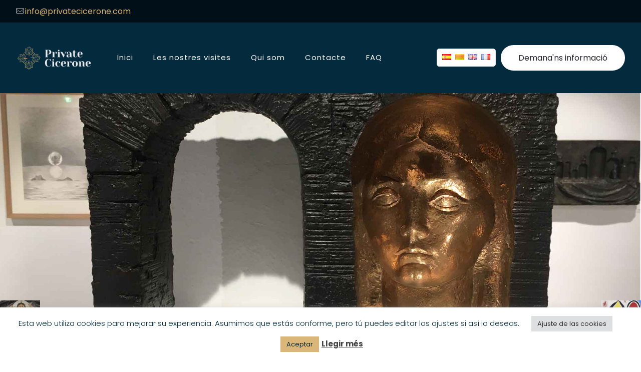

--- FILE ---
content_type: text/html; charset=utf-8
request_url: https://www.google.com/recaptcha/api2/anchor?ar=1&k=6LfzI6AbAAAAAEDLIPMY__ptmZPrZSG2IMMGwYIs&co=aHR0cHM6Ly9wcml2YXRlY2ljZXJvbmUuY29tOjQ0Mw..&hl=en&type=image&v=N67nZn4AqZkNcbeMu4prBgzg&theme=light&size=normal&anchor-ms=20000&execute-ms=30000&cb=aifcgcj4z732
body_size: 49343
content:
<!DOCTYPE HTML><html dir="ltr" lang="en"><head><meta http-equiv="Content-Type" content="text/html; charset=UTF-8">
<meta http-equiv="X-UA-Compatible" content="IE=edge">
<title>reCAPTCHA</title>
<style type="text/css">
/* cyrillic-ext */
@font-face {
  font-family: 'Roboto';
  font-style: normal;
  font-weight: 400;
  font-stretch: 100%;
  src: url(//fonts.gstatic.com/s/roboto/v48/KFO7CnqEu92Fr1ME7kSn66aGLdTylUAMa3GUBHMdazTgWw.woff2) format('woff2');
  unicode-range: U+0460-052F, U+1C80-1C8A, U+20B4, U+2DE0-2DFF, U+A640-A69F, U+FE2E-FE2F;
}
/* cyrillic */
@font-face {
  font-family: 'Roboto';
  font-style: normal;
  font-weight: 400;
  font-stretch: 100%;
  src: url(//fonts.gstatic.com/s/roboto/v48/KFO7CnqEu92Fr1ME7kSn66aGLdTylUAMa3iUBHMdazTgWw.woff2) format('woff2');
  unicode-range: U+0301, U+0400-045F, U+0490-0491, U+04B0-04B1, U+2116;
}
/* greek-ext */
@font-face {
  font-family: 'Roboto';
  font-style: normal;
  font-weight: 400;
  font-stretch: 100%;
  src: url(//fonts.gstatic.com/s/roboto/v48/KFO7CnqEu92Fr1ME7kSn66aGLdTylUAMa3CUBHMdazTgWw.woff2) format('woff2');
  unicode-range: U+1F00-1FFF;
}
/* greek */
@font-face {
  font-family: 'Roboto';
  font-style: normal;
  font-weight: 400;
  font-stretch: 100%;
  src: url(//fonts.gstatic.com/s/roboto/v48/KFO7CnqEu92Fr1ME7kSn66aGLdTylUAMa3-UBHMdazTgWw.woff2) format('woff2');
  unicode-range: U+0370-0377, U+037A-037F, U+0384-038A, U+038C, U+038E-03A1, U+03A3-03FF;
}
/* math */
@font-face {
  font-family: 'Roboto';
  font-style: normal;
  font-weight: 400;
  font-stretch: 100%;
  src: url(//fonts.gstatic.com/s/roboto/v48/KFO7CnqEu92Fr1ME7kSn66aGLdTylUAMawCUBHMdazTgWw.woff2) format('woff2');
  unicode-range: U+0302-0303, U+0305, U+0307-0308, U+0310, U+0312, U+0315, U+031A, U+0326-0327, U+032C, U+032F-0330, U+0332-0333, U+0338, U+033A, U+0346, U+034D, U+0391-03A1, U+03A3-03A9, U+03B1-03C9, U+03D1, U+03D5-03D6, U+03F0-03F1, U+03F4-03F5, U+2016-2017, U+2034-2038, U+203C, U+2040, U+2043, U+2047, U+2050, U+2057, U+205F, U+2070-2071, U+2074-208E, U+2090-209C, U+20D0-20DC, U+20E1, U+20E5-20EF, U+2100-2112, U+2114-2115, U+2117-2121, U+2123-214F, U+2190, U+2192, U+2194-21AE, U+21B0-21E5, U+21F1-21F2, U+21F4-2211, U+2213-2214, U+2216-22FF, U+2308-230B, U+2310, U+2319, U+231C-2321, U+2336-237A, U+237C, U+2395, U+239B-23B7, U+23D0, U+23DC-23E1, U+2474-2475, U+25AF, U+25B3, U+25B7, U+25BD, U+25C1, U+25CA, U+25CC, U+25FB, U+266D-266F, U+27C0-27FF, U+2900-2AFF, U+2B0E-2B11, U+2B30-2B4C, U+2BFE, U+3030, U+FF5B, U+FF5D, U+1D400-1D7FF, U+1EE00-1EEFF;
}
/* symbols */
@font-face {
  font-family: 'Roboto';
  font-style: normal;
  font-weight: 400;
  font-stretch: 100%;
  src: url(//fonts.gstatic.com/s/roboto/v48/KFO7CnqEu92Fr1ME7kSn66aGLdTylUAMaxKUBHMdazTgWw.woff2) format('woff2');
  unicode-range: U+0001-000C, U+000E-001F, U+007F-009F, U+20DD-20E0, U+20E2-20E4, U+2150-218F, U+2190, U+2192, U+2194-2199, U+21AF, U+21E6-21F0, U+21F3, U+2218-2219, U+2299, U+22C4-22C6, U+2300-243F, U+2440-244A, U+2460-24FF, U+25A0-27BF, U+2800-28FF, U+2921-2922, U+2981, U+29BF, U+29EB, U+2B00-2BFF, U+4DC0-4DFF, U+FFF9-FFFB, U+10140-1018E, U+10190-1019C, U+101A0, U+101D0-101FD, U+102E0-102FB, U+10E60-10E7E, U+1D2C0-1D2D3, U+1D2E0-1D37F, U+1F000-1F0FF, U+1F100-1F1AD, U+1F1E6-1F1FF, U+1F30D-1F30F, U+1F315, U+1F31C, U+1F31E, U+1F320-1F32C, U+1F336, U+1F378, U+1F37D, U+1F382, U+1F393-1F39F, U+1F3A7-1F3A8, U+1F3AC-1F3AF, U+1F3C2, U+1F3C4-1F3C6, U+1F3CA-1F3CE, U+1F3D4-1F3E0, U+1F3ED, U+1F3F1-1F3F3, U+1F3F5-1F3F7, U+1F408, U+1F415, U+1F41F, U+1F426, U+1F43F, U+1F441-1F442, U+1F444, U+1F446-1F449, U+1F44C-1F44E, U+1F453, U+1F46A, U+1F47D, U+1F4A3, U+1F4B0, U+1F4B3, U+1F4B9, U+1F4BB, U+1F4BF, U+1F4C8-1F4CB, U+1F4D6, U+1F4DA, U+1F4DF, U+1F4E3-1F4E6, U+1F4EA-1F4ED, U+1F4F7, U+1F4F9-1F4FB, U+1F4FD-1F4FE, U+1F503, U+1F507-1F50B, U+1F50D, U+1F512-1F513, U+1F53E-1F54A, U+1F54F-1F5FA, U+1F610, U+1F650-1F67F, U+1F687, U+1F68D, U+1F691, U+1F694, U+1F698, U+1F6AD, U+1F6B2, U+1F6B9-1F6BA, U+1F6BC, U+1F6C6-1F6CF, U+1F6D3-1F6D7, U+1F6E0-1F6EA, U+1F6F0-1F6F3, U+1F6F7-1F6FC, U+1F700-1F7FF, U+1F800-1F80B, U+1F810-1F847, U+1F850-1F859, U+1F860-1F887, U+1F890-1F8AD, U+1F8B0-1F8BB, U+1F8C0-1F8C1, U+1F900-1F90B, U+1F93B, U+1F946, U+1F984, U+1F996, U+1F9E9, U+1FA00-1FA6F, U+1FA70-1FA7C, U+1FA80-1FA89, U+1FA8F-1FAC6, U+1FACE-1FADC, U+1FADF-1FAE9, U+1FAF0-1FAF8, U+1FB00-1FBFF;
}
/* vietnamese */
@font-face {
  font-family: 'Roboto';
  font-style: normal;
  font-weight: 400;
  font-stretch: 100%;
  src: url(//fonts.gstatic.com/s/roboto/v48/KFO7CnqEu92Fr1ME7kSn66aGLdTylUAMa3OUBHMdazTgWw.woff2) format('woff2');
  unicode-range: U+0102-0103, U+0110-0111, U+0128-0129, U+0168-0169, U+01A0-01A1, U+01AF-01B0, U+0300-0301, U+0303-0304, U+0308-0309, U+0323, U+0329, U+1EA0-1EF9, U+20AB;
}
/* latin-ext */
@font-face {
  font-family: 'Roboto';
  font-style: normal;
  font-weight: 400;
  font-stretch: 100%;
  src: url(//fonts.gstatic.com/s/roboto/v48/KFO7CnqEu92Fr1ME7kSn66aGLdTylUAMa3KUBHMdazTgWw.woff2) format('woff2');
  unicode-range: U+0100-02BA, U+02BD-02C5, U+02C7-02CC, U+02CE-02D7, U+02DD-02FF, U+0304, U+0308, U+0329, U+1D00-1DBF, U+1E00-1E9F, U+1EF2-1EFF, U+2020, U+20A0-20AB, U+20AD-20C0, U+2113, U+2C60-2C7F, U+A720-A7FF;
}
/* latin */
@font-face {
  font-family: 'Roboto';
  font-style: normal;
  font-weight: 400;
  font-stretch: 100%;
  src: url(//fonts.gstatic.com/s/roboto/v48/KFO7CnqEu92Fr1ME7kSn66aGLdTylUAMa3yUBHMdazQ.woff2) format('woff2');
  unicode-range: U+0000-00FF, U+0131, U+0152-0153, U+02BB-02BC, U+02C6, U+02DA, U+02DC, U+0304, U+0308, U+0329, U+2000-206F, U+20AC, U+2122, U+2191, U+2193, U+2212, U+2215, U+FEFF, U+FFFD;
}
/* cyrillic-ext */
@font-face {
  font-family: 'Roboto';
  font-style: normal;
  font-weight: 500;
  font-stretch: 100%;
  src: url(//fonts.gstatic.com/s/roboto/v48/KFO7CnqEu92Fr1ME7kSn66aGLdTylUAMa3GUBHMdazTgWw.woff2) format('woff2');
  unicode-range: U+0460-052F, U+1C80-1C8A, U+20B4, U+2DE0-2DFF, U+A640-A69F, U+FE2E-FE2F;
}
/* cyrillic */
@font-face {
  font-family: 'Roboto';
  font-style: normal;
  font-weight: 500;
  font-stretch: 100%;
  src: url(//fonts.gstatic.com/s/roboto/v48/KFO7CnqEu92Fr1ME7kSn66aGLdTylUAMa3iUBHMdazTgWw.woff2) format('woff2');
  unicode-range: U+0301, U+0400-045F, U+0490-0491, U+04B0-04B1, U+2116;
}
/* greek-ext */
@font-face {
  font-family: 'Roboto';
  font-style: normal;
  font-weight: 500;
  font-stretch: 100%;
  src: url(//fonts.gstatic.com/s/roboto/v48/KFO7CnqEu92Fr1ME7kSn66aGLdTylUAMa3CUBHMdazTgWw.woff2) format('woff2');
  unicode-range: U+1F00-1FFF;
}
/* greek */
@font-face {
  font-family: 'Roboto';
  font-style: normal;
  font-weight: 500;
  font-stretch: 100%;
  src: url(//fonts.gstatic.com/s/roboto/v48/KFO7CnqEu92Fr1ME7kSn66aGLdTylUAMa3-UBHMdazTgWw.woff2) format('woff2');
  unicode-range: U+0370-0377, U+037A-037F, U+0384-038A, U+038C, U+038E-03A1, U+03A3-03FF;
}
/* math */
@font-face {
  font-family: 'Roboto';
  font-style: normal;
  font-weight: 500;
  font-stretch: 100%;
  src: url(//fonts.gstatic.com/s/roboto/v48/KFO7CnqEu92Fr1ME7kSn66aGLdTylUAMawCUBHMdazTgWw.woff2) format('woff2');
  unicode-range: U+0302-0303, U+0305, U+0307-0308, U+0310, U+0312, U+0315, U+031A, U+0326-0327, U+032C, U+032F-0330, U+0332-0333, U+0338, U+033A, U+0346, U+034D, U+0391-03A1, U+03A3-03A9, U+03B1-03C9, U+03D1, U+03D5-03D6, U+03F0-03F1, U+03F4-03F5, U+2016-2017, U+2034-2038, U+203C, U+2040, U+2043, U+2047, U+2050, U+2057, U+205F, U+2070-2071, U+2074-208E, U+2090-209C, U+20D0-20DC, U+20E1, U+20E5-20EF, U+2100-2112, U+2114-2115, U+2117-2121, U+2123-214F, U+2190, U+2192, U+2194-21AE, U+21B0-21E5, U+21F1-21F2, U+21F4-2211, U+2213-2214, U+2216-22FF, U+2308-230B, U+2310, U+2319, U+231C-2321, U+2336-237A, U+237C, U+2395, U+239B-23B7, U+23D0, U+23DC-23E1, U+2474-2475, U+25AF, U+25B3, U+25B7, U+25BD, U+25C1, U+25CA, U+25CC, U+25FB, U+266D-266F, U+27C0-27FF, U+2900-2AFF, U+2B0E-2B11, U+2B30-2B4C, U+2BFE, U+3030, U+FF5B, U+FF5D, U+1D400-1D7FF, U+1EE00-1EEFF;
}
/* symbols */
@font-face {
  font-family: 'Roboto';
  font-style: normal;
  font-weight: 500;
  font-stretch: 100%;
  src: url(//fonts.gstatic.com/s/roboto/v48/KFO7CnqEu92Fr1ME7kSn66aGLdTylUAMaxKUBHMdazTgWw.woff2) format('woff2');
  unicode-range: U+0001-000C, U+000E-001F, U+007F-009F, U+20DD-20E0, U+20E2-20E4, U+2150-218F, U+2190, U+2192, U+2194-2199, U+21AF, U+21E6-21F0, U+21F3, U+2218-2219, U+2299, U+22C4-22C6, U+2300-243F, U+2440-244A, U+2460-24FF, U+25A0-27BF, U+2800-28FF, U+2921-2922, U+2981, U+29BF, U+29EB, U+2B00-2BFF, U+4DC0-4DFF, U+FFF9-FFFB, U+10140-1018E, U+10190-1019C, U+101A0, U+101D0-101FD, U+102E0-102FB, U+10E60-10E7E, U+1D2C0-1D2D3, U+1D2E0-1D37F, U+1F000-1F0FF, U+1F100-1F1AD, U+1F1E6-1F1FF, U+1F30D-1F30F, U+1F315, U+1F31C, U+1F31E, U+1F320-1F32C, U+1F336, U+1F378, U+1F37D, U+1F382, U+1F393-1F39F, U+1F3A7-1F3A8, U+1F3AC-1F3AF, U+1F3C2, U+1F3C4-1F3C6, U+1F3CA-1F3CE, U+1F3D4-1F3E0, U+1F3ED, U+1F3F1-1F3F3, U+1F3F5-1F3F7, U+1F408, U+1F415, U+1F41F, U+1F426, U+1F43F, U+1F441-1F442, U+1F444, U+1F446-1F449, U+1F44C-1F44E, U+1F453, U+1F46A, U+1F47D, U+1F4A3, U+1F4B0, U+1F4B3, U+1F4B9, U+1F4BB, U+1F4BF, U+1F4C8-1F4CB, U+1F4D6, U+1F4DA, U+1F4DF, U+1F4E3-1F4E6, U+1F4EA-1F4ED, U+1F4F7, U+1F4F9-1F4FB, U+1F4FD-1F4FE, U+1F503, U+1F507-1F50B, U+1F50D, U+1F512-1F513, U+1F53E-1F54A, U+1F54F-1F5FA, U+1F610, U+1F650-1F67F, U+1F687, U+1F68D, U+1F691, U+1F694, U+1F698, U+1F6AD, U+1F6B2, U+1F6B9-1F6BA, U+1F6BC, U+1F6C6-1F6CF, U+1F6D3-1F6D7, U+1F6E0-1F6EA, U+1F6F0-1F6F3, U+1F6F7-1F6FC, U+1F700-1F7FF, U+1F800-1F80B, U+1F810-1F847, U+1F850-1F859, U+1F860-1F887, U+1F890-1F8AD, U+1F8B0-1F8BB, U+1F8C0-1F8C1, U+1F900-1F90B, U+1F93B, U+1F946, U+1F984, U+1F996, U+1F9E9, U+1FA00-1FA6F, U+1FA70-1FA7C, U+1FA80-1FA89, U+1FA8F-1FAC6, U+1FACE-1FADC, U+1FADF-1FAE9, U+1FAF0-1FAF8, U+1FB00-1FBFF;
}
/* vietnamese */
@font-face {
  font-family: 'Roboto';
  font-style: normal;
  font-weight: 500;
  font-stretch: 100%;
  src: url(//fonts.gstatic.com/s/roboto/v48/KFO7CnqEu92Fr1ME7kSn66aGLdTylUAMa3OUBHMdazTgWw.woff2) format('woff2');
  unicode-range: U+0102-0103, U+0110-0111, U+0128-0129, U+0168-0169, U+01A0-01A1, U+01AF-01B0, U+0300-0301, U+0303-0304, U+0308-0309, U+0323, U+0329, U+1EA0-1EF9, U+20AB;
}
/* latin-ext */
@font-face {
  font-family: 'Roboto';
  font-style: normal;
  font-weight: 500;
  font-stretch: 100%;
  src: url(//fonts.gstatic.com/s/roboto/v48/KFO7CnqEu92Fr1ME7kSn66aGLdTylUAMa3KUBHMdazTgWw.woff2) format('woff2');
  unicode-range: U+0100-02BA, U+02BD-02C5, U+02C7-02CC, U+02CE-02D7, U+02DD-02FF, U+0304, U+0308, U+0329, U+1D00-1DBF, U+1E00-1E9F, U+1EF2-1EFF, U+2020, U+20A0-20AB, U+20AD-20C0, U+2113, U+2C60-2C7F, U+A720-A7FF;
}
/* latin */
@font-face {
  font-family: 'Roboto';
  font-style: normal;
  font-weight: 500;
  font-stretch: 100%;
  src: url(//fonts.gstatic.com/s/roboto/v48/KFO7CnqEu92Fr1ME7kSn66aGLdTylUAMa3yUBHMdazQ.woff2) format('woff2');
  unicode-range: U+0000-00FF, U+0131, U+0152-0153, U+02BB-02BC, U+02C6, U+02DA, U+02DC, U+0304, U+0308, U+0329, U+2000-206F, U+20AC, U+2122, U+2191, U+2193, U+2212, U+2215, U+FEFF, U+FFFD;
}
/* cyrillic-ext */
@font-face {
  font-family: 'Roboto';
  font-style: normal;
  font-weight: 900;
  font-stretch: 100%;
  src: url(//fonts.gstatic.com/s/roboto/v48/KFO7CnqEu92Fr1ME7kSn66aGLdTylUAMa3GUBHMdazTgWw.woff2) format('woff2');
  unicode-range: U+0460-052F, U+1C80-1C8A, U+20B4, U+2DE0-2DFF, U+A640-A69F, U+FE2E-FE2F;
}
/* cyrillic */
@font-face {
  font-family: 'Roboto';
  font-style: normal;
  font-weight: 900;
  font-stretch: 100%;
  src: url(//fonts.gstatic.com/s/roboto/v48/KFO7CnqEu92Fr1ME7kSn66aGLdTylUAMa3iUBHMdazTgWw.woff2) format('woff2');
  unicode-range: U+0301, U+0400-045F, U+0490-0491, U+04B0-04B1, U+2116;
}
/* greek-ext */
@font-face {
  font-family: 'Roboto';
  font-style: normal;
  font-weight: 900;
  font-stretch: 100%;
  src: url(//fonts.gstatic.com/s/roboto/v48/KFO7CnqEu92Fr1ME7kSn66aGLdTylUAMa3CUBHMdazTgWw.woff2) format('woff2');
  unicode-range: U+1F00-1FFF;
}
/* greek */
@font-face {
  font-family: 'Roboto';
  font-style: normal;
  font-weight: 900;
  font-stretch: 100%;
  src: url(//fonts.gstatic.com/s/roboto/v48/KFO7CnqEu92Fr1ME7kSn66aGLdTylUAMa3-UBHMdazTgWw.woff2) format('woff2');
  unicode-range: U+0370-0377, U+037A-037F, U+0384-038A, U+038C, U+038E-03A1, U+03A3-03FF;
}
/* math */
@font-face {
  font-family: 'Roboto';
  font-style: normal;
  font-weight: 900;
  font-stretch: 100%;
  src: url(//fonts.gstatic.com/s/roboto/v48/KFO7CnqEu92Fr1ME7kSn66aGLdTylUAMawCUBHMdazTgWw.woff2) format('woff2');
  unicode-range: U+0302-0303, U+0305, U+0307-0308, U+0310, U+0312, U+0315, U+031A, U+0326-0327, U+032C, U+032F-0330, U+0332-0333, U+0338, U+033A, U+0346, U+034D, U+0391-03A1, U+03A3-03A9, U+03B1-03C9, U+03D1, U+03D5-03D6, U+03F0-03F1, U+03F4-03F5, U+2016-2017, U+2034-2038, U+203C, U+2040, U+2043, U+2047, U+2050, U+2057, U+205F, U+2070-2071, U+2074-208E, U+2090-209C, U+20D0-20DC, U+20E1, U+20E5-20EF, U+2100-2112, U+2114-2115, U+2117-2121, U+2123-214F, U+2190, U+2192, U+2194-21AE, U+21B0-21E5, U+21F1-21F2, U+21F4-2211, U+2213-2214, U+2216-22FF, U+2308-230B, U+2310, U+2319, U+231C-2321, U+2336-237A, U+237C, U+2395, U+239B-23B7, U+23D0, U+23DC-23E1, U+2474-2475, U+25AF, U+25B3, U+25B7, U+25BD, U+25C1, U+25CA, U+25CC, U+25FB, U+266D-266F, U+27C0-27FF, U+2900-2AFF, U+2B0E-2B11, U+2B30-2B4C, U+2BFE, U+3030, U+FF5B, U+FF5D, U+1D400-1D7FF, U+1EE00-1EEFF;
}
/* symbols */
@font-face {
  font-family: 'Roboto';
  font-style: normal;
  font-weight: 900;
  font-stretch: 100%;
  src: url(//fonts.gstatic.com/s/roboto/v48/KFO7CnqEu92Fr1ME7kSn66aGLdTylUAMaxKUBHMdazTgWw.woff2) format('woff2');
  unicode-range: U+0001-000C, U+000E-001F, U+007F-009F, U+20DD-20E0, U+20E2-20E4, U+2150-218F, U+2190, U+2192, U+2194-2199, U+21AF, U+21E6-21F0, U+21F3, U+2218-2219, U+2299, U+22C4-22C6, U+2300-243F, U+2440-244A, U+2460-24FF, U+25A0-27BF, U+2800-28FF, U+2921-2922, U+2981, U+29BF, U+29EB, U+2B00-2BFF, U+4DC0-4DFF, U+FFF9-FFFB, U+10140-1018E, U+10190-1019C, U+101A0, U+101D0-101FD, U+102E0-102FB, U+10E60-10E7E, U+1D2C0-1D2D3, U+1D2E0-1D37F, U+1F000-1F0FF, U+1F100-1F1AD, U+1F1E6-1F1FF, U+1F30D-1F30F, U+1F315, U+1F31C, U+1F31E, U+1F320-1F32C, U+1F336, U+1F378, U+1F37D, U+1F382, U+1F393-1F39F, U+1F3A7-1F3A8, U+1F3AC-1F3AF, U+1F3C2, U+1F3C4-1F3C6, U+1F3CA-1F3CE, U+1F3D4-1F3E0, U+1F3ED, U+1F3F1-1F3F3, U+1F3F5-1F3F7, U+1F408, U+1F415, U+1F41F, U+1F426, U+1F43F, U+1F441-1F442, U+1F444, U+1F446-1F449, U+1F44C-1F44E, U+1F453, U+1F46A, U+1F47D, U+1F4A3, U+1F4B0, U+1F4B3, U+1F4B9, U+1F4BB, U+1F4BF, U+1F4C8-1F4CB, U+1F4D6, U+1F4DA, U+1F4DF, U+1F4E3-1F4E6, U+1F4EA-1F4ED, U+1F4F7, U+1F4F9-1F4FB, U+1F4FD-1F4FE, U+1F503, U+1F507-1F50B, U+1F50D, U+1F512-1F513, U+1F53E-1F54A, U+1F54F-1F5FA, U+1F610, U+1F650-1F67F, U+1F687, U+1F68D, U+1F691, U+1F694, U+1F698, U+1F6AD, U+1F6B2, U+1F6B9-1F6BA, U+1F6BC, U+1F6C6-1F6CF, U+1F6D3-1F6D7, U+1F6E0-1F6EA, U+1F6F0-1F6F3, U+1F6F7-1F6FC, U+1F700-1F7FF, U+1F800-1F80B, U+1F810-1F847, U+1F850-1F859, U+1F860-1F887, U+1F890-1F8AD, U+1F8B0-1F8BB, U+1F8C0-1F8C1, U+1F900-1F90B, U+1F93B, U+1F946, U+1F984, U+1F996, U+1F9E9, U+1FA00-1FA6F, U+1FA70-1FA7C, U+1FA80-1FA89, U+1FA8F-1FAC6, U+1FACE-1FADC, U+1FADF-1FAE9, U+1FAF0-1FAF8, U+1FB00-1FBFF;
}
/* vietnamese */
@font-face {
  font-family: 'Roboto';
  font-style: normal;
  font-weight: 900;
  font-stretch: 100%;
  src: url(//fonts.gstatic.com/s/roboto/v48/KFO7CnqEu92Fr1ME7kSn66aGLdTylUAMa3OUBHMdazTgWw.woff2) format('woff2');
  unicode-range: U+0102-0103, U+0110-0111, U+0128-0129, U+0168-0169, U+01A0-01A1, U+01AF-01B0, U+0300-0301, U+0303-0304, U+0308-0309, U+0323, U+0329, U+1EA0-1EF9, U+20AB;
}
/* latin-ext */
@font-face {
  font-family: 'Roboto';
  font-style: normal;
  font-weight: 900;
  font-stretch: 100%;
  src: url(//fonts.gstatic.com/s/roboto/v48/KFO7CnqEu92Fr1ME7kSn66aGLdTylUAMa3KUBHMdazTgWw.woff2) format('woff2');
  unicode-range: U+0100-02BA, U+02BD-02C5, U+02C7-02CC, U+02CE-02D7, U+02DD-02FF, U+0304, U+0308, U+0329, U+1D00-1DBF, U+1E00-1E9F, U+1EF2-1EFF, U+2020, U+20A0-20AB, U+20AD-20C0, U+2113, U+2C60-2C7F, U+A720-A7FF;
}
/* latin */
@font-face {
  font-family: 'Roboto';
  font-style: normal;
  font-weight: 900;
  font-stretch: 100%;
  src: url(//fonts.gstatic.com/s/roboto/v48/KFO7CnqEu92Fr1ME7kSn66aGLdTylUAMa3yUBHMdazQ.woff2) format('woff2');
  unicode-range: U+0000-00FF, U+0131, U+0152-0153, U+02BB-02BC, U+02C6, U+02DA, U+02DC, U+0304, U+0308, U+0329, U+2000-206F, U+20AC, U+2122, U+2191, U+2193, U+2212, U+2215, U+FEFF, U+FFFD;
}

</style>
<link rel="stylesheet" type="text/css" href="https://www.gstatic.com/recaptcha/releases/N67nZn4AqZkNcbeMu4prBgzg/styles__ltr.css">
<script nonce="L6WMjnx_rjFhVpJLzM4qDA" type="text/javascript">window['__recaptcha_api'] = 'https://www.google.com/recaptcha/api2/';</script>
<script type="text/javascript" src="https://www.gstatic.com/recaptcha/releases/N67nZn4AqZkNcbeMu4prBgzg/recaptcha__en.js" nonce="L6WMjnx_rjFhVpJLzM4qDA">
      
    </script></head>
<body><div id="rc-anchor-alert" class="rc-anchor-alert"></div>
<input type="hidden" id="recaptcha-token" value="[base64]">
<script type="text/javascript" nonce="L6WMjnx_rjFhVpJLzM4qDA">
      recaptcha.anchor.Main.init("[\x22ainput\x22,[\x22bgdata\x22,\x22\x22,\[base64]/[base64]/[base64]/bmV3IHJbeF0oY1swXSk6RT09Mj9uZXcgclt4XShjWzBdLGNbMV0pOkU9PTM/bmV3IHJbeF0oY1swXSxjWzFdLGNbMl0pOkU9PTQ/[base64]/[base64]/[base64]/[base64]/[base64]/[base64]/[base64]/[base64]\x22,\[base64]\x22,\[base64]/DumQ/wobDmFRYw5tSwqvCsHvDniNtFWjDhcOKWG7Dh10dw43DuCzCmcOTY8K9LQpDw5rDgkLCmmVAwrfCm8OFNsODLsOnwpbDr8OAaFFNCGjCt8OnJyXDq8KRL8KES8KaaBnCuFBxwrbDgC/CuXDDojQkwqfDk8KUwq/Dll5YZMOcw6wvHhIfwotfw7I0D8OPw603woM7Lm9xwqhHesKQw6PDpsODw6YOAsOKw7vDsMOOwqotMhHCs8KraMKLcj/DoiEYwqfDkD/CowZhwrjClcKWL8KPGi3Cj8KtwpUSE8Oxw7HDhRU0wrcUDcOZUsOlw4DDscOGOMKIwpBABMO8AMOZHWNYwpbDrQDDvCTDvgzCr2PCuAVZYGQiXFN7wpzDmMOOwr11bsKgbsKxw6jDgXzCjsKJwrMlPcKVYF93w609w4ggD8OsKg8+w7MiHMKJV8O3dgfCnGpPfMOxI1/DtilKBMOcdMOlwptmCsOwaMO8cMOJw7MJTAAzQCXCpGjCnivCv0x7E1PDqMKWwqnDs8OjBAvCtA/CucOAw7zDoCrDg8Obw6FFZQ/Ckkd0OGfCg8KUelhiw6LCpMKFQlFgd8KFUGHDlMKIXGvDucKnw6x1IXdHHsODPcKNHDd5L1bDrn7Cgiotw7/DkMKBwqBGSw7CulZCGsKvw5TCrzzCn0LCmsKJVsKWwqoRIMKpJ3xew4h/DsOJOQNqwpDDhXQ+QVxGw7/DnVw+wowGw6MAdGQ2TsKvw4Jzw51id8K9w4YROcKTHMKzFD7DsMOSWw1Sw6nCocOzYA8/IyzDucOnw457BQ87w4oewojDusK/e8O2w7Urw4XDtnPDl8Knwq/[base64]/[base64]/[base64]/[base64]/ClysPwqIew7PCk8KyWktwRgkVwpXDvQ3CkXPCkH7DpsOiMcKQw4DDjBDDvMKwSDbDlzJNw6QSb8KZwp7Dm8OsJsOewozChsK3LWrCqF/CvCvCmE7DqCoOw5AuVsOWfsKIw7IwccOmwrvCj8Kww5Y+K2rDlMOyNGxdB8O5a8OHVg3CukXCo8O/w4svLG7CkC9gwqAnOcOGXnpdwobChMO2L8KEwprCmSlIIcKQcE9Da8KNVBbDkMK5QlDDrMKnwoBvUcKBw4/DlcO5G3khXhXDrH8OT8KTRDXCjMO6wp3ChsOiBcKCw79BVsKKTsKRX0UEJhXDljBtw4gAwqXCmMO1IcORScOTd0FYUzDCgAoowoPCjG/DvAdCVEA0w7VwfsK/w4N/UwbCl8O8NcK/QcOhOsKVSFdnZSXDlRfDu8OgUMKUecOTw4nCgDjCq8KleCsuNkDCosKJXQhRPlQ5ZMKUwpjDuUzCqgXCm005wq8Sw6bDiz3CsWpzY8ODwqvDq0nCo8KJKCjCkzllwrnDgcOfwqlCwooufcODwovDkMOvCEp/SGrCvA0Zwq4fwrIfPcKUw4/[base64]/eMOJwp7CkcKOdMKTw6kqVcKFw4LChcONYsKVNynCtQPDl8Ojw65se08AUsKXw4HCncKew69Yw6IPwqEJwq17wpg2w6RrA8K0L0Mkwo3CqMOGwo/CvMK5Xh45wp/DgsOPwqcdXz3CisOQwr44e8KYdwENN8KBPQNRw4RmO8O/[base64]/DsRVrIgDCmMOHLA5awpLCnwfDhsKPGcK9MFFzOcOjFcKNwpHCkH/CicK4OMOcw6LCgcKtwo5FAnbCt8Kpw6N/[base64]/DolfCrMKQwq9DJFIqw6wlVMKyRSIFwrENTcKPwrbDvHI7bcKBQMKya8KlE8OUFS7DkQfDiMKsYcKAVkFyw61AICDDq8KHwrEwDMKuPMK6w5rDkw3CuRrDpwpbKsKjOsKOwpjDo3/CgDxKdSDDrTAQw4l2w51hw4PChWjDksOjLj3DusOKwqUCDsOowpjDlGTDusOMwpoLw4QAVsKuPsOsEsK8Y8KHRMO+aW3CjUnCmcOiw4XDjAjCkBM9w60iM1LDjcKuwq7DvsO9dVjDgB/CnMK7w4DDgW1HZcKow5d1w5DDni7DisKowqUywp8fb3vDiUo/[base64]/DtwDCsAnDly/CqHjCh8KzfsOCWlI6AlMRF8Ogw5YFw6J1QsOjwo/DkWkLKxAkw5/CjzEhfgnCvR4nwofCoB8YK8KZcsKvwrXDlEIPwqcuw5bCgMKEwqXCuTwMwoBQw5xYwqbDpDx+w7AcIQIxwqsuOMOIw6LDjXNCw74hYsOTwpzDmcOUwoPCvW1nQGEPBQnCnMKdejjDt0J/fsOyLcO1wropwprDtsKtA1lMYMKBW8OsaMOpwpgewo7Cp8OuZcKxdMONw65tWCIww5U/w6UwezkNQFHCrsKAWG/DicK0wr3DqhXDpMKHwobDtxs5ah8lw6XDiMOoQ0Efw5d9Hho5PiDDmCEYwq3CicOqQGM3WnY+w6DCv1DCgRzCg8ODwo7DlShxw7F/w7EwKcOLw6rDkm5nwroNDWl/w5YvLsOsB0/[base64]/[base64]/[base64]/w5HCjMK9wq/DmcKVf0jClWjDt13DqQfDsMKnP0vCiCkoXcOawpoIMMOJTMO+w5QDw6zDgFPDkgNjw5TCj8OGw6UyXMKQG2wQA8OuGEPCohLDk8ObZA8hecKneDVZwoFCY2/ChHQQKXbCscOnwoQ/YFrCjVTChUzDh2wTw7dOw7/DtMOfwpvCksKBwqDDom/[base64]/Cu8OUOVRccAFaw74XTsOTwrzDm8O8w5hUYcOYYzMaw4vDnBZRVsOowrTCpkR7fzhzwqjDpMOWBcK2wqnCnzsmHcKYWA/Dq07CnB00w6EmTMOGcsOzwrrCjWLDugopAsKvw7NXZsOuwrvDicKawoI6IFkzw5PCpcKXalMrdhXDlkssbMOfaMKJJ0F2w7fDvgPDssK9c8OtesKiO8OIasOMJ8Oywo52wpFkED/DgBgAPWfDiQvDuwEUwq9uAC9xdQgDKSvCmMKVZsO/CcKdw4DDkR3CvzvDvsObw5rCmkh2w53CisK/w4QcIsKhZsO9wq3CrT7CtijDtDMSIMKFXVfDgT5ZBsKVw68swqlBTcKCPSoEw4rDhDB7bl8tw5XDmcOELWrCoMKMwqPDq8OOwpA/BWQ+worCosKwwoJuJcOJwr3DsMKkA8O4wq/CmcKJw7DCgkMhI8KnwqlRw6VjYsKrwoHCusKbMS/Dh8KTcjvCpsKHGjPCmcKcwpfCt3zCoUvDs8OCw5xswrzCv8KrMDrDoTzCvSfCncOkwqPDiDLDq20Lw4BgI8O9RMKiw6rDvyfDgDPDpnzDugp1CnkBwrE8wqPClloSSMOncsOpw7VpVQ0gwohAeGbDjQPDgcO3w53CksKxwrYXwp8pw4tQccOnwqcmwq/Dv8Kfw61Yw73Ct8K2cMOBXcObMcORMgsFwrM8w7p5H8OUwoomeifDtMK9MsK6ZhXCiMO6wrbClQXDqMKIwqAbwo4RwrQTw7PCvQU4GMKnVVtaLcK7wrhaRx4hw4bCukzCrB1jwqHDuE3DmA/Cs3daw4InwojDomNJBk7DlSnCvcK3w7Mlw59LAMKow6DDnnrDtcKXwpEEworDkcO7wrPChgrDn8O2w7Q4dsK3XC3CqMKUw4FTPEtLw6o9EcOZwo7Crl3Dq8Oyw5fDjTPDpcOmLFnDtzXDozTCiBp3NcKuZsKtRcKJf8KXw4REE8K3Q2V/[base64]/[base64]/[base64]/IcKzGxxAXcODLcKbZGRQLQvDhMORw4IkYsOCW1swPnFpw4DCnsOxWE/DjDTCpSPDgHjCtMKVwrUncsOuwrHClHDCv8OhTwbDlw0YXiAWScKCQMOtRWrDqTYFw704FnfDo8Kpwo3DkMOkC1FZw5/Di0gRVXLCvsOnwoDCucKYwp3DjcKxwqXCgsOwwqUMMFzCkcKXaH0qN8K/w5U+w6nDiMKJw43DpVLDksKkwpnClcK6wrkrTMK4L1fDscKna8KsTcKFw5/DvhQVwrlUwoEJVcKbCBnCksK+w4rChVfDj8O7wqvCmMO2bxAgw4/Cp8OLwpfDkGAFw6Fcb8K4w40sJcOwwpd/[base64]/Cm10SYsO9w6bDmcKSVsOER8Oaw6Q/FnPCuBbDnRBNIQ15VA9bBHc3woQiw7s2woHCi8KcIcKGw7PDnl9oG14kQcKyUizDvMKdw6XDu8K2f3rCisOpDmLDocKuO17DghRRwpzCg1sEwpfCsWlKCi7CmMOxNVNaby8jw4zDs2JTVzcSwqMSBcOVwqxQTMKuwoUBw6IpX8ODwq/[base64]/DgGBqw4XCpiVhw4rDlMKBwoXDkBXCu8O+w7FywqLDgVjCn8KzDgMDw5nCky3DhcK3I8ORYMOnNCzCiHZwe8KQScKxHjXCssOdw5drLmfDvGYQWMOdw43DqsKATsO+IcK/K8Kow5vDvETDkCvCoMKlasKMwqRAwrHDpxRoX0bDjBXCnnQMdllnw5/[base64]/DjcKew6IbasOyIcO/w697RMKiw5lSwqXCpsO3w5fDisKSwo7CiGLDtT7CkXLDqcOUccKZScOCacOtwr3DvcOULFHDtVhlwoN5wosxw7fDgMOEwoVZw6PCtjEtLXEnw6Rsw4rDjAvDpXJtw6XDow5cHQHDll8Iw7fCkh7CgcO4HlhiHsOYw7zCr8K/w54GMcKKwrbChjvCuT7DhV44w5hQZ0Avw4drwrM1woAtFsKSUj7DicO6WQHDkTDCiwXDsMKjcyYrw6HChcOAS2bDqcKCWsKLw6YVc8KFw7A2WXknWQ5cwrnCuMO2IsKow6jDkcOnbMOGw6JCJsO1C2rCgXvDqi/CrMKAwpXCoCQ/wokDOcKiMMKoOMK/[base64]/[base64]/w4zCkMKMEzzDvmLCucO6MMK5VGDCoMOZwrzDvMOxU1jDihwkwpBtwpDCgQBMw485VRLCiMKKCsO4w5nCjxgHw7s6Az/DlRvCui8tBMOSFQTDqgXDgmnDrcKBfMK3aHfDlsOTNxkHdcKVV2nCqsKaZsO0a8O8woFDdEfDqMOdHMOQO8OlwqrDu8KqwrrDqUvCu1EeIMOHPW3DkMKOwoYmwqvCj8KxwonCuCYBw6sEwrzDtRnDoB8ORCEdGMKNw57DqcOhWsK/WsO4YsOoQBpDZzZhLMKzwoVPHz3DjcKhw7vDpUUPwrTCtFNId8KkaQ/Dv8Kmw6PDhsO/SVhrPsKeU0TDqgYXw7/DgsKoI8OWwo/DtwnChU/DuTLDsl3Cl8O0w6bCpsO9w6x3w73DuWHDmMKQGCxJw6EowrPDtMOJwpnCp8Ofw5Ztw4bDusK/[base64]/[base64]/DkUDCiFjDrcOdw4DDk3DCrcO4w7HDrcKfEGBnMMOewqfCm8OxF2bDsnbDpMKnXVvDqMK0csOHw6TDnSbDscKpw6jCtSMjw6EFw7XCpsOewp/[base64]/DhsOtwp1PwoNaKlgMdHhdw6rDnsOUwpAeHT/DuAPDkMKzw6TDuxXCr8OvGiDDi8KVBsKNVsOqwrnCpw3DoMKEw4nCtSDDr8OVw4fDusO3w5dLw6kLXsOsYgfCqsK3wrnDnknCkMOGw4nDvApYFMOyw6/[base64]/CjMOIdMK/w5TDp8KSP8OnZMKrw7cJwrHDvDlwNVrCvBMJKEDDlcKbw47Dv8OTwp7CvcKdwoXCuElBw7nDmcKsw73Dmxd2AMOGUA0ObRvDgDnDgF/[base64]/DisO7wrc/fhd5w5UQwo9TFMKILQ7CvMOZwo/[base64]/Dg8KQfcK6SMOhw7zDsC9mWcKxCk7DtsKuUMOQwq9nwo9ewpd7IsKpw5pIUcOpdjJvwpF8w6DCuRXDgkYtASDDjFbDnygQw40/[base64]/aD3DklglAwjDpcOew5vCpsKWQnt+w4TDrMOdwqFOw7YAw5J7ZTrDpEfCgMOTwqPDgMKRwqsewq3CshjCvDBowqbDh8KlDRx6woUawrXClUYtXsO4f8OfV8O1bsOmwpXDjl7DmMKww6XDnX1PB8K5HsKiE1fDh1p6bcKhC8K1wpXDvSYdZS/[base64]/CpsOmwrDDrWfDh1HDtj3DhlAaw7fClEEbN8KxcwXDi8OMKMKVw6zClRg9d8KBMmbCi3zCszwYw5dSw4/DtHnCglDDtHHCuUxxRMKwKMKfAcOtW33DicOswrZbw7jCjcOcwojCusO/wpvCm8ObwpvDvsO3wpkMb1ErV3LCvMKWE2VtwrBkw6Miw4LCjBDCvMOGG3zCsi/CiFPCknVsaTbDniFQeDkrwpU6w6EFZTTDuMOLw7bDrMONAzNqw5J+FMKuw4cXwrEDVcO7w5fDmTdlw60QwovDtBt8w7BiwrPDqADCi0vCrcObw6HCn8KOPMOawqnDlUIFwrciwqN0wpJQOMO+w5tMEHhxBwzDgGfCucO+wqbChBnDosKOGC/CqcKsw57CicOPw63CvsKYwqgkwoIIwpZOYScMwoU0woUIw7jDuyzCjW5wJCdTwofDlhVZwrjDucOZw7jCpR54F8KTw5Yow4/DvMOpI8O0bwnCtxzCn3TCkBk4woFLwpbDsWdZS8O4KsK9SsKUwrkIITkUOiPDjsKyHmhzw57ClULCiETCiMOyYcKww7Q1wo4aw5Yfw4LDln7CmhgpVRADGXPCm03CowTDlxh6QcOqwqhpw6/Ds13CkMKnw6XDrMKuUnzCosKCwo18wqrCkMKTwogKacKMXcO3wrjDosOdwpdtwos+G8K1wq/CosOvHsKXw59sDcKiwr8iQiXDtxbCtMORYsKnNcOLwqrDskMeWMOCDMO4wo1ZwoNMw5USwoB5ccKeIU7CmHQ7w5o/HHV6L0fCjsK/wosbcMOnw4LDmsOIw5ZxBCcfFsK/w69gw7FkJBgqHVnCvcK8HSnDj8Oow51YADLDocOowqbCnEHCiA/DksKHQVnCtgIXLUfDrMOhwqLChMKvecO7AkBywr0bw6/ClsK0w4jDgStbUW55RTFJw4dDwoA/wo8CeMKXwplEwoUmwofCuMO8EsKCGGthRhvDocOyw5YwHcKMwqMddsK1wrkSXcO7FcKbX8O7HMKawobDjCbDqMK9eWYhPsO2wp96wofClxN8HsKXw6cfOUTDnAEdHUc2YQ/DhMOjw6XCiXrCo8KEw4Mbw6c/wqEvNMOewrEgw7Agw6nDiXhDJMKzwrkjw5k6wr7ClU8rP1XCtcOzT3cUw4rCnsOdwonClTXDhcOCLUYtY1EKwoQkwoTDqD/CmW1awp5He1HChcK8R8OpTcKkwpHDj8K1wq7CgQ/DuGgOw7XDpsKnwrx9QcKka23DtsKgDEbDpyANw4RqwrMAPyHCg3BUw6LCuMKZwqEVw5t5wrzCrwEydMK6wrp/wpwFwqtjRgLCjm7DjAt4w77CrsKMw6zCi28swqA2BzvDrUjDqcKkTMKvwobDkDnDoMOIwptyw6EHwoRIUmPCmk1wGMOJwq0qcGPDgMK/wrNcw7saAsKOX8KHIStjwrJSw4VDw78hw5twwpIPwq7DlcORCsOsD8KFwop7HsO+QcKnw6kiwrzCmcOgwoPDjG/Ds8KgazkTccOwwrPDhsOfc8Owwp7ClE82w7pTw49MwpbCpkzDh8OzNsOuWsKULsOFL8O7SMOhw6nCry7Do8OXw4HCqU/Cp0jCum/CiwrDpMOIwrFZPMObGsKcDcKAw4pfw4FNwpwLw5xZw5sAwocEHXxfBMKYwog5w6XChwwbHSghw4/CqEEjw7Rmw7c6wrnCmcOgw6XCjDBJw6E9BsKVHsOWT8KMYMKCb2HCsxdbUCJRw6DCisOafsOUDlnDiMKmYcOVw6oxwrfCtnXDkMOZw4LDqQvCpMONw6HDsHDDpjXDlcOsw5HCnMKEEsKDPMK9w5RLI8KqwqMCw4zCr8KcUMKSwqPDjE0sw7/Dty4cw5x6wqvCkh0ywo/DtsONwq5ZN8OoQMOzRz7ChQJNWUYOAcKnccOjwq9YJk7DlCHCmFPDtsODwpjDqRsawqTDunbCgjXCnMKTM8OrWcKcwrfCosOxf8OEw6bCsMKiacK2wrNHwrQbHMKHE8KxY8Kyw5QTWkLCnsOaw7XDsHJNDUHChsKrR8OHwotZOcKiw4bDgsKTwrbCl8KGwo/[base64]/CnQB5wotJw6/Dg0MaPA9IQcOnEDFmw4/CgHPDrMKww4F2w47CgcK/w63CiMKcwrECwqfCsUx8w5vCgcKow4DCosOvw7vDmxoNwqZew6HDksOHwrvDoUDCtMO8w4tYUAwhAkTDhldROD3DjhzDuyhEasKSwoHDl0DCqlVmEMKSwodNJMOHPgLCtcKZwodscsOGLA/DssOiwoXCk8O6wrTCvTTCmnseQi05w5jDrMK5D8KZPBNVKcOGwrNnw6XCvsOLwrXDocKowp7DjsKEDljCh0MAwq16w6zDmMKdeS3CoTlswqUpw4LDs8Kcw5XCgkQ2wojClyU4wqF3KVXDjsK2w7rCkcO/JgJjCUJMwq7CvsOGOXnDvBhVw57CpWxZwrzDtsOmQ3HChxjDsH7CjjjCl8O0QMKWwrEeLsKNesOfwoM9RcKkwotEE8KSw6xicAvDksK3WsOOw5BPw4BwEcK8wqrDgMOwwp3CosOGcTNIUgxrwq0QR3fCuE5yw5rCm0AoeHzDtMKpBQQ4P3TDusOHw7Ecw57DlkjDmG/Drj/CssO+UWY8PFYlKSkhaMKmwrAfLBQTWcOjb8ONPsOAw5Uea0AlbC5lwoTCo8OFWU4LMhnDpMKFw40Uw5zDvwxQw4U8fR0mDMKfwqEQPsK6OWVpwpvDucKCwpwhwoEBw740A8Oiw7rCtcOxF8OLSUliwqLCo8ORw7HDsETDhxvDq8KtQcOMamwOw43Cv8K/wqMCMFtYwp7Dpl3CqsOZScKPwrdKWzDDriPCkUBMwplALCpnw7hxw7vDvMKHP0bCvVbCgcOPZRTCmhHCvsK8wrcow5LDuMOyGz/Ds3EEbT/DgcOGw6TDuMOuwo51bsOIXcKCwqlWCBcIX8OCw4EAw4B3TnEAWWkRV8K8wo46eR9RUmbCmcK7OcOiwq/CiVrDsMKHGyHCmTjDk0JRQcOHw5khw4zCsMKgw59/w497w4oKSGA/[base64]/Ch07DpFLCiSNvEMK7JMKrIEUSw4MZfsOBwoopwrp2d8KYw4sqw4ZERsOOwrN6DMOUM8Ozw7w8wpkWFcOQwrpKYwpwWXNyw5gnAzrDh1dHwoXDrl7DqsKwVT/Cl8KEwqzDsMOrwqoVwq9QBiElCAl6J8Oqw4M5RRIiwoBuCsKqw4LCocOwVA/CvMKOw44eBzjCniYjwrpbwpNtM8K5wr7DvSpPWcKaw4I7wpLCjh/CjcOgSsKZM8KOK2nDkyXCssOaw4LCmiUUVMOdwp/CksOeOijDrMObwrFawqPDocOqCMKTw73CkcK0wovCh8ONw4HChcO4VMOTw4LCu25iDETCucK/w6/DicOZEmRlMsKkS3RCwr41w4HDmMOKwrXCvlTCqxIew5pzccKiJcO2e8KWwo00w43CpWAow68Yw6HCpMKTw4kZw5N1wpXDt8K4YQ8Awq9NbMKFSsOXWMOdTDbDsS8EEMOdwr/[base64]/DjVzCrMKbwpnCiMKRwr7DpA8Mw4jDpUFGw6UxAVNEd8OtV8K1NMO1wqfCoMKow7vCrcKtD1wYwqlELcONwrTDoG8HdcKaaMO9BcKlwp/ClMOBwq7DgCcWFMOvNcO0H2wyw7vDvMOgL8KIO8Koa05Bw57ClhNxPjE/wq/CnyvDpsKzw4XCgV7CucKIBTjCpsK+OMKswrLDpw1GHMK7PcKDJcKmBMOJwqXChWvCksOTd2clw6dmDcO/SENGFMKiccONw6rDo8Kaw4zCnsO/[base64]/wrRYwrtqCcOWw6zCqxvCuMKpb0kZBcK9wqrDlTYXwrcqVsKAWMOHIhDCoSQRHmPCsWlSw6YVJsKACcKswrvDhG/[base64]/JBArw4Y9OcKXZMORbiRAbsKWwrrChzDDnn56w5hVLcK/[base64]/Cn1RdCsO+wovCo8K+wo7Ct8Otw4/DtVFmwpMZMjjCj8Kzw45GCMKuc0BHwo92QcOWwpHCqGU3woLChTnCg8O/w79JSyvDnsKPw7pnehfCjMKVJcOAU8Oiw7dbwrQkLR3CgsOHIMKxZcOjbUXCsHYmw4nDqMORCU3Cg1zCoBEfw6vDhycyJMOAG8KIwqHCgGlxwpjDgW/Ctn3Cu03Cql/ClSXDqcKrwrszBcK9XHHDmTbCn8OdAsOgDSHCoBnCrCPCrB3CrsOFeihzwpkGw7nDq8KPwrfDiVnCrMKiw7PDnMOVURLClivDisOsJsKLUcONacKmZ8KLw6vDt8OYw7NgfEHCuRTCocOHbMOWwqbCv8OUAFs/f8OUw6hcLxkvwqpeKRbCrcOkOcKvwqcVSMKPw6Enw7nDr8KNw4fDp8KKwrvCqcKkZULCuQ9xwrLDkDnCl2DCnsKSHMOPw4BcC8KEw6l3XsOvw41tfHISw7xHwrLCk8KAw4bDtsOHagMyAcOVwoDDoH/CmcOzGcKxwrjDiMKkw7XCrSrCpcO5wpRgfsOnBlsdJsOrLEfDjVg4UMOeJsKBwqh5HcOdwofClj8EJEUvwoYlwrHDvcOWwpLCocKaaQBUbsKJw6YDwqPDkVwhXsKawoXCucOXRylWOMOBw4FEwq3CjsKJa2bCm0zCpsKcw6VxwrbDo8OdWcKLHTnDtsKCPGbCjcOXwp/CnsKXwqhmwovCncKIZMKmU8OFQSfDn8O2WsKpwog6WiJYwrrDvMOwJ38VW8OYw6w0wr/CpcOFCMKvw60/w7wQP3tPw6cKw41cFxp4w74Uw4/CkcKmworCp8OJKmDCuWrDscONwo4+woF7w51Mw60Xw7hhwqbDssO5PMOVRsOCS00/wqfDg8Kbw7rChMOlwptyw5jClsOITD0YbsKWIcOnK0kHwr/Dm8O5LMOiSQwXw4zCh1zDoHN+FsOzTAkQw4PCmsKdw5bCnHRxwqFawq7DiGnCrxnCg8O0w5/[base64]/CgcOXDnQkCnvCpizCj8OBIDTCrHrCtMOVTsOLwodKw7DDrsO6wrRTw6bDgg5FwrHCnBLCnBrDt8KJw54HcizCksKZw5vDnRLDrMKkEsOGwpYJOsOwF3bCpcKrwpzDq0rDnnhhwpNPF3F4SkU/wok4wqbCsid6Q8K3w5hYLMK8w6PCqsKqwr7DvyxpwqcMw4cWw7JiZhHDtRIoC8KCwpXDpg3DkT1BA03CvsO1EsKdw6DCmHfDs39iw7FOwrrCjBHCrjDCuMOZDcOnwos9O1/CkMOsCsK0f8KIRcOFDMO1EcK1w4bCpUIqw4ZcfEcPwpVTwoAyD1xgJsKqMMO1w57DvcOvcWrCmGtsfiDClQ/CmlfDvcKdbsKzCl/[base64]/[base64]/DrcOPbsK7wqfDm8O3wrbCvER4ZErCrMKre8KWwod8dSVFw5FcUxfDpsOtw57Do8O/aXHCnz7Dpk7CmcOLwqgbUgHDn8OTw657wo3DjVwMc8Kmw6IMdEDDpHhuwpnChcOpA8KCY8KRw44zd8OOw4bCtMO8w55CMcKzw57Dt1tDfMKrw6PCpH7Cg8OTX21lUcOnAMKGw5tNHsKBwqgtf0Jhw6wLwp5/[base64]/CucKkesOUGQURwpfCmRUMfUljYBZiw7RBdcOvwpXDmSXDulDCtFo9LMOEPcKEw6zDksKve07DjsKSbCHDg8ONKcOkDydtIsOewpLDp8KgwrTCuGfDqsOXCcK6w5nDuMK0ScKuMMKEw4h4PkMYw6LCmn7DocOraVHDt0jCvT0qw5zDqW5HJMOUw4/CiHvChk1Hw4kqw7DCgVvDpEHDrmbDmsONO8Ozw6wVU8ObOU3CpMO4w67Dmk0iAMOjwpXDoyjCsHBxN8KfT2fDgMKTURPCrDLDjsKbEcO4w7ZaHybCvjnCpDdnw6/[base64]/[base64]/wqsUwqg1asO+w4vCtsOQVRzDtsKCw6jCvcK5w6UGwpwmS0oGwqTDpWBdNcK1aMKWXcO0w6wwXD3Diml1GSN/[base64]/DtcKEMsKIwpEwwoXDkRPDj8Oyw7vDo1gRw5kbw5/Dq8KpGGcsBMOODsKTc8O5wrthw78jB3bDhiYCa8O2wrIPwpjCtCPCnTzCqgPClsOkw5TCssOmQkwsacO+wrTDpcOMw5HCvcOJc0nCuGzDtcO3UMKSw5l6wp/[base64]/DicKUIcOcNMOsV8OFw6rCmkrChsKZw4oww6k0wqTCliXDvSUUKMKzw5zCu8OUw5E2QcOkwqbCr8OsPEjDnETDlTPDvGwibETDmcOfw5JeInnDqW1ZDEUMwqlgw5/CuTZWMMO7w5wmJ8OhTD1ww6UiZsK/w5sswolNFn5IYsOYwpl/J1jDisOgU8OJw6AiHMOrwoIObzXDrFPCiznDlQvDnHF5w4IuBcOxwrc0w6oHQGnCs8KMMMK8w6PDrVnDskFWw7LDr3LDkBTCp8O3w4rCgDccU2PDtcKJwp92wpVaIsONMEbCmsKhwqnCqjMjBzPDucOow7J/MBjCr8OCwolQw7bDucOMZVJDacKFw4h/wrjDhcOnKMKmw7vCpsKJw69HQXc2wrPCjA7CpsKbwrbDpcKLJ8OPw6/CkhFpw4LCgyAFwoXCuXE3woklwqzDlnMUw6ggw5/CqMOmfBvDpU/[base64]/IMKJDcODw5/[base64]/CmsOzwoDDscOvw4vDqS7DlcK/EsOZwqsXw5zCgXLCi0TDvVJdw5JTbMKmN0rDm8Oyw711V8K1AFnCvgwAw4DDqsOYRsKWwrhsQMOOwqpTOsOuw7ImLcKlM8OmbAhxwo7Drg7DrcOICMKPwrTCrMO2wqw3w5zCkkrCvMKzw5HDg3fCosKjwohpw4DDg05Zw6AiH3TDp8OFwqDCoCgiIcOlXcKvERlmBH/Dv8KVw67Cq8OvwrARwq3DlcOWQhprwqbCkUbCj8KEwqkEMMO9wqvCtMK2dgLDocKrFnTChQN6woLDiH1Zw4pGwqVxw5oAwpXCnMOACcK8wrRaMR9he8Oaw5MRwoQIdmZaOAfCkUnChl8pw4vDuy80JiImwo9Jw5LDncK5IMOLw5bDpsKtAcO/[base64]/CpsOVw4zDkjfDrSZzw6DCjWUSWBrCvMKIdhpEw4p6Ri7Cv8O4wovCvT/Dl8Kfwolvw4DDqMKiPMKqw6E2w6/[base64]/[base64]/[base64]/Cvg7CpsOFw5p6NwBew7BiLMK7bMKGw6jCjGTCukrCiGrDrMKvw6TCgMKNJcOPLcOOwrlmwrUASn5BRsKZNMOnwo1OcnZSbU0tOcO2Lnt2Dj/Dt8ORw54mwq46GknDk8OFfsKFL8Kkw6XCtcKuEHdzwrHCmlRPwoNrVcOZZsKuwoDChVDCscOuV8KVwqFfRjDDvMOHw78/w44Uw4LDhsO3VMK5QgB9ZcK5w4jClMO8wqocW8KTw4/Cl8KnSHBlb8KWw4tAwqYFS8OOw5pGw6E1W8OGw60wwpFHI8KYwr0Vw7/CrgbDi3TCgMOzw5QDwrLDsBzDtF8tVMK4w7ozwrPCgMKxwoXCsF3Ds8OSw4N/b0rChsOhw6TDnGPDvcOAw7DDthfCqsOqfMK4eTE9N1bDuSDCncKjL8K5MMKWUGVIQ3tqw4wWwqbCs8KOF8K0UMKMwr5vAg99woh6BW/DjQt7WkLCjhXDl8Kkw5/DgcKhw5wXBFXDkMKSw43Dq2AVwokWFsKcw5/[base64]/DrHQiwpfCi8K/a8OjwoTDgnNbMjXCosOWw5TCpcKOZSFXOUk/ZcKow6vCpMKmwqHCtWzDkBPCmcKyw6PDs3ZTYcK9OMOLRHlPTMOawqc6wq8STGzDucOtSTxnIcK2wqLClAtiw7Y1O0EgYGzDrH7CgsKPw47DqMOmPBnDi8Kkw6DDr8KYFAV9AUnDpMOLQlXChlsOwrV/wrRcG1nDoMOYw5pyBDZ8NsKMw7Z8I8Kyw6lmNWdbAnbDqFcMdcOmwrZswqLDuCTClcO7wp86VcKmZyVSB2h6wr7Dn8O/WcO0w63DvT5ZZUTChGUuw4xzw5nCp0psdipUwq/CqwEcWXAdIMO6EcObw7A7w5LDsl7Dpmt1w7/Cmiw5wpbDmwcWIsO/wodww7bCn8OQw4jCpMKQK8OYw4nDjVEgw5FOw7VpAcKPLcKvwp82fcO7woQiwpwURsOIw7QlGDLDlcOfwpElw5onQ8KhBMOvwrXCj8OQZhJhUiLCtALCrCPDksK4QMOgwp7CrcO/[base64]/CgcOhw5AYwpNKw7rChnzCscOzwpvDiD/Cu8OwwpsqI8KsMRPCrcOSEsKbMcKMwozCkz3CqMKgRMOLAkoFw6PDtcKEw7IWB8Kcw7vDqhTDi8OXNcOaw4FIw7jCgsOkwo7Co3Akw64uw7nDucOEBsO1w6TCi8KbE8OGJjQiw6BLwrJKwprDlTnCr8O3OjMOw4vDmMKlVxMlw6XCosOew7M9wrDDksOBw6/[base64]/bcKfEQoxelBlJlfCtsOQw6YQwqFvYCprw6LCisKlw4jDrMK2w4bCjDYGOMOxJj/[base64]/w5nCrBkZZ0fDo0TDmz/DscKWW0IzccKTOsObGHckDh81w6sBRS/Cgi5TGngTB8O9ABbDjMOiw4LDmQRDU8OVcwTDvgLChcKAeXB6wp5sP17Ci309w5nDuTrDq8OTfgvCq8Kaw4QSWsOTAMOyJkbCnyUowqLDqxfCv8Kdwq7DjcKAEEBmwoJxw5ApN8KyPsOnwq3CiD5Fw7HDhzBIw6bDtW/Cin9+wrEpZcO9S8KRw6Ycdw3Dmh5EMsK9ITPCjMKTw7VCwpdaw7UhwoDDqcKmw43Ch3jDhHJPXMOjTWduO0LDpD9SwqDChSrDsMOlNyIKw40XNEdTw7/[base64]/CrBTDvSpJfSnDn8OQVMO/w7Z+bsKAw67DosKYK8KuYsO3wpcmw4xuw5JuwpTCn3LCplU4TsKiwplaw5EVDH5DwptmwoHCuMKnwqnDv31lbsKsw77Ct2Fhwr/DkcOOccO8YnrCmy/[base64]/[base64]/CicOrwqpcwrzDj8OlPSsawpvDjWE2ZQvDgMOnPcO9bSkZRMKtG8KnFVY0w6tQFzjCsUjDrk/CqcOcAsOIIMOIw6BuZRNywqp2TMOecwl7SjDCh8K1w6cPND8IwqBBwrnDhwzDqMO9w57Dn0IhMCYMTn07w7Fsw6MAwptaQsO/AMOYLMOvYElCEQXCt3I0V8O3XzwrwoXCtSlewqLDrGbCqWvDlcKwwp7Cv8OtFMO6TMKXGknDsFbCmcOYwrPDjsKsBxnDvMOLTsKhwo3DizPDsMKdZsKmFA5RbR03I8Kawq3DsHHChcOFSMOQwp/[base64]/[base64]/Cu8OXw5bDgBXDrMKWbD/DqDNgwqMkKcOiA1vDgH7CpHRFO8OdDDLCiBczw5fCkx9Jw7rChwTCol50wrICeEEAw4IDwoQrGwvDrmE6c8O3w5xWwoLCusKfWcKjZMKPw4fCisKcXXdNw5/DjcK1wpNAw4rCsmTDn8O2w413wr9nw4zDoMO/wqk7ajHCtzlhwo0Bw6zDkcO0wqQVJShrwpR0w7XDqRLCl8O5w7w7wpFJwpYbN8OmwrTCsmQywoQ6Cngdw53DvgjCqw5Uw4Y/w4zCpnjCrgPDgsOdw79dDsOiwrPCslUHEsOfw6AiwqlwTcKHc8Kowr1BaTNGwoQSwp8OFip6w4ktw5NPw7ILw6YLLjcaXjNuwo0GQj9CPsO3UGfCmlF9JBxFw41cPsOgXW3Co3PDsnArfzbDisODwrYkMS/CkV3DlWjCk8O8OcO4ZcO1woJ9WcKKZMKXw4wiwoPDkBRcw7UfEcO0wp/[base64]/DvMK0woXChMOEw6tgRcKXwqgeCyQjwpvCssORZBFNfwJOwpQ5w644\x22],null,[\x22conf\x22,null,\x226LfzI6AbAAAAAEDLIPMY__ptmZPrZSG2IMMGwYIs\x22,0,null,null,null,1,[21,125,63,73,95,87,41,43,42,83,102,105,109,121],[7059694,991],0,null,null,null,null,0,null,0,1,700,1,null,0,\[base64]/76lBhmnigkZhAoZnOKMAhnM8xEZ\x22,0,0,null,null,1,null,0,0,null,null,null,0],\x22https://privatecicerone.com:443\x22,null,[1,1,1],null,null,null,0,3600,[\x22https://www.google.com/intl/en/policies/privacy/\x22,\x22https://www.google.com/intl/en/policies/terms/\x22],\x22JrFy6blWEly5pdR/iol2NhbfebHc8vQeZdcTt5B9aF8\\u003d\x22,0,0,null,1,1770007892965,0,0,[87],null,[97,172,102,82],\x22RC-b6Q6r7fhkoS3Dg\x22,null,null,null,null,null,\x220dAFcWeA6O_eCLVWWihnl9ufYtcpkCiMNI8TVAWyHxap3e-NLMUg2zMic2S6AtnYYLUHSMQ_LQuK6hr7_Zgc9wY8ud39mwkDrh9g\x22,1770090692878]");
    </script></body></html>